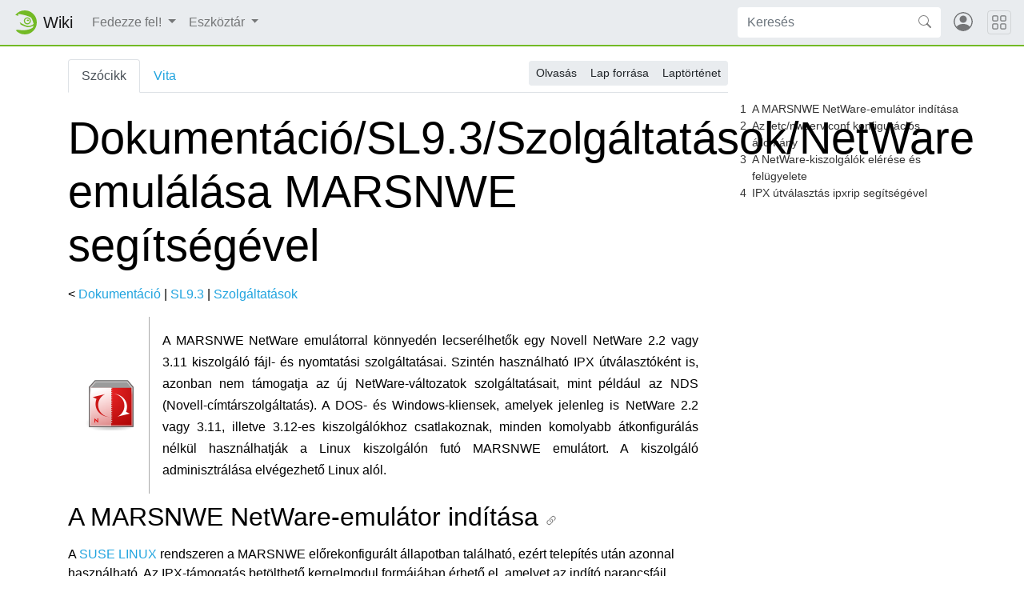

--- FILE ---
content_type: text/html; charset=UTF-8
request_url: https://hu.opensuse.org/Dokument%C3%A1ci%C3%B3/SL9.3/Szolg%C3%A1ltat%C3%A1sok/NetWare_emul%C3%A1l%C3%A1sa_MARSNWE_seg%C3%ADts%C3%A9g%C3%A9vel
body_size: 9995
content:
<!DOCTYPE html>
<html lang="hu" dir="ltr" class="client-nojs">
<head>
<meta charset="UTF-8"/>
<title>Dokumentáció/SL9.3/Szolgáltatások/NetWare emulálása MARSNWE segítségével – openSUSE Wiki</title>
<script>document.documentElement.className = document.documentElement.className.replace( /(^|\s)client-nojs(\s|$)/, "$1client-js$2" );</script>
<script>(window.RLQ=window.RLQ||[]).push(function(){mw.config.set({"wgCanonicalNamespace":"","wgCanonicalSpecialPageName":false,"wgNamespaceNumber":0,"wgPageName":"Dokumentáció/SL9.3/Szolgáltatások/NetWare_emulálása_MARSNWE_segítségével","wgTitle":"Dokumentáció/SL9.3/Szolgáltatások/NetWare emulálása MARSNWE segítségével","wgCurRevisionId":4517,"wgRevisionId":4517,"wgArticleId":1053,"wgIsArticle":true,"wgIsRedirect":false,"wgAction":"view","wgUserName":null,"wgUserGroups":["*"],"wgCategories":["MARSNWE","NetWare","IPX","Konfigurációs fájlok"],"wgBreakFrames":false,"wgPageContentLanguage":"hu","wgPageContentModel":"wikitext","wgSeparatorTransformTable":[",\t."," \t,"],"wgDigitTransformTable":["",""],"wgDefaultDateFormat":"ymd","wgMonthNames":["","január","február","március","április","május","június","július","augusztus","szeptember","október","november","december"],"wgMonthNamesShort":["","jan","febr","márc","ápr","máj","jún","júl","aug","szept","okt","nov","dec"],"wgRelevantPageName":"Dokumentáció/SL9.3/Szolgáltatások/NetWare_emulálása_MARSNWE_segítségével","wgRelevantArticleId":1053,"wgRequestId":"27d0e53b9be28a926b1fa34b","wgIsProbablyEditable":false,"wgRestrictionEdit":[],"wgRestrictionMove":[],"wgWikiEditorEnabledModules":{"toolbar":true,"dialogs":true,"preview":true,"publish":false},"wgCategoryTreePageCategoryOptions":"{\"mode\":0,\"hideprefix\":20,\"showcount\":true,\"namespaces\":false}","egMapsDebugJS":false,"egMapsAvailableServices":["googlemaps3","openlayers","leaflet"]});mw.loader.implement("user.options",function($,jQuery,require,module){mw.user.options.set({"variant":"hu"});});mw.loader.implement("user.tokens",function ( $, jQuery, require, module ) {
mw.user.tokens.set({"editToken":"+\\","patrolToken":"+\\","watchToken":"+\\","csrfToken":"+\\"});/*@nomin*/;

});mw.loader.load(["mediawiki.page.startup"]);});</script>
<link rel="stylesheet" href="/load.php?debug=false&amp;lang=hu&amp;modules=mediawiki.legacy.commonPrint%2Cshared%7Cmediawiki.sectionAnchor&amp;only=styles&amp;skin=chameleon"/>
<link rel="stylesheet" href="https://static.opensuse.org/chameleon-3.0/dist/css/chameleon.css"/><link rel="stylesheet" href="https://static.opensuse.org/chameleon-3.0/dist/css/chameleon-wiki.css"/>
<meta name="ResourceLoaderDynamicStyles" content=""/>
<script async="" src="/load.php?debug=false&amp;lang=hu&amp;modules=startup&amp;only=scripts&amp;skin=chameleon"></script>
<meta name="generator" content="MediaWiki 1.27.7"/>
<meta name="viewport" content="width=device-width, initial-scale=1"/>
<link rel="apple-touch-icon" href="https://static.opensuse.org/favicon-192.png"/>
<link rel="shortcut icon" href="https://static.opensuse.org/favicon.ico"/>
<link rel="search" type="application/opensearchdescription+xml" href="/opensearch_desc.php" title="openSUSE Wiki (hu)"/>
<link rel="EditURI" type="application/rsd+xml" href="https://hu.opensuse.org/api.php?action=rsd"/>
<link rel="alternate" type="application/atom+xml" title="openSUSE Wiki Atom-hírcsatorna" href="/index.php?title=Speci%C3%A1lis:Friss_v%C3%A1ltoztat%C3%A1sok&amp;feed=atom"/>
</head>
<body class="mediawiki ltr sitedir-ltr ns-0 ns-subject page-Dokumentáció_SL9_3_Szolgáltatások_NetWare_emulálása_MARSNWE_segítségével rootpage-Dokumentáció skin-chameleon action-view">

<!-- Navbar -->
<nav class="navbar navbar-expand-md sticky-top noprint">
    <a class="navbar-brand" href="/">
		<img src="https://static.opensuse.org/favicon.svg" class="d-inline-block align-top" alt="🦎" title="openSUSE" width="30" height="30">
		<span class="l10n" data-msg-id="wiki">Wiki</span>
    </a>

    <button class="navbar-toggler" type="button" data-toggle="collapse" data-target="#navbar-collapse"><svg width="1em" height="1em" viewBox="0 0 16 16" fill="currentColor" xmlns="http://www.w3.org/2000/svg"><path fill-rule="evenodd" d="M2.5 11.5A.5.5 0 0 1 3 11h10a.5.5 0 0 1 0 1H3a.5.5 0 0 1-.5-.5zm0-4A.5.5 0 0 1 3 7h10a.5.5 0 0 1 0 1H3a.5.5 0 0 1-.5-.5zm0-4A.5.5 0 0 1 3 3h10a.5.5 0 0 1 0 1H3a.5.5 0 0 1-.5-.5z"></path></svg></button>

    <div id="navbar-collapse" class="collapse navbar-collapse">
        <ul class="navbar-nav mr-auto">
            
<!-- Fedezze fel! -->
<li class="nav-item dropdown">
    <a class="nav-link dropdown-toggle" data-toggle="dropdown" href="#" >
		Fedezze fel!	</a>
            <div class="dropdown-menu">
			<a href="/Portal:Let%C3%B6lt%C3%A9s" id="n-Let.C3.B6lt.C3.A9s" class="dropdown-item">Letöltés</a><a href="/Portal:Projekt" id="n-Projekt.C3.A1ttekint.C3.A9s" class="dropdown-item">Projektáttekintés</a><a href="/Portal:Egy%C3%BCttm%C5%B1k%C3%B6d%C3%A9s" id="n-Egy.C3.BCttm.C5.B1k.C3.B6d.C3.A9s" class="dropdown-item">Együttműködés</a><a href="/Portal:Dokument%C3%A1ci%C3%B3" id="n-Dokument.C3.A1ci.C3.B3" class="dropdown-item">Dokumentáció</a><a href="/openSUSE:Kommunik%C3%A1ci%C3%B3" id="n-Kommunik.C3.A1ci.C3.B3" class="dropdown-item">Kommunikáció</a><a href="/M%C3%A9rf%C3%B6ldk%C3%B6vek" id="n-M.C3.A9rf.C3.B6ldk.C3.B6vek" class="dropdown-item">Mérföldkövek</a><a href="/Portal:T%C3%A1mogat%C3%A1s" id="n-T.C3.A1mogat.C3.A1s" class="dropdown-item">Támogatás</a><a href="/Kapcsolat" id="n-Kapcsolat" class="dropdown-item">Kapcsolat</a><a href="/Seg%C3%ADts%C3%A9g" id="n-Seg.C3.ADts.C3.A9g" class="dropdown-item">Segítség</a>                    </div>
    </li>

<!-- /Fedezze fel! -->

<!-- TOOLBOX -->
<li class="nav-item dropdown">
    <a class="nav-link dropdown-toggle" data-toggle="dropdown" href="#" >
		Eszköztár	</a>
            <div class="dropdown-menu">
			<a href="/Speci%C3%A1lis:Mi_hivatkozik_erre/Dokument%C3%A1ci%C3%B3/SL9.3/Szolg%C3%A1ltat%C3%A1sok/NetWare_emul%C3%A1l%C3%A1sa_MARSNWE_seg%C3%ADts%C3%A9g%C3%A9vel" id="t-whatlinkshere" class="dropdown-item" title="Az erre a lapra hivatkozó más lapok listája [j]" accesskey="j">Hivatkozások a lapra</a><a href="/Speci%C3%A1lis:Kapcsol%C3%B3d%C3%B3_v%C3%A1ltoztat%C3%A1sok/Dokument%C3%A1ci%C3%B3/SL9.3/Szolg%C3%A1ltat%C3%A1sok/NetWare_emul%C3%A1l%C3%A1sa_MARSNWE_seg%C3%ADts%C3%A9g%C3%A9vel" id="t-recentchangeslinked" class="dropdown-item" title="Az erről a lapról hivatkozott lapok utolsó változtatásai [k]" accesskey="k">Kapcsolódó változtatások</a><a href="/Speci%C3%A1lis:Speci%C3%A1lis_lapok" id="t-specialpages" class="dropdown-item" title="Az összes speciális lap listája [q]" accesskey="q">Speciális lapok</a><a href="/index.php?title=Dokument%C3%A1ci%C3%B3/SL9.3/Szolg%C3%A1ltat%C3%A1sok/NetWare_emul%C3%A1l%C3%A1sa_MARSNWE_seg%C3%ADts%C3%A9g%C3%A9vel&amp;printable=yes" id="t-print" rel="alternate" class="dropdown-item" title="A lap nyomtatható változata [p]" accesskey="p">Nyomtatható változat</a><a href="/index.php?title=Dokument%C3%A1ci%C3%B3/SL9.3/Szolg%C3%A1ltat%C3%A1sok/NetWare_emul%C3%A1l%C3%A1sa_MARSNWE_seg%C3%ADts%C3%A9g%C3%A9vel&amp;oldid=4517" id="t-permalink" class="dropdown-item" title="Állandó hivatkozás a lap ezen változatához">Hivatkozás erre a változatra</a><a href="/index.php?title=Dokument%C3%A1ci%C3%B3/SL9.3/Szolg%C3%A1ltat%C3%A1sok/NetWare_emul%C3%A1l%C3%A1sa_MARSNWE_seg%C3%ADts%C3%A9g%C3%A9vel&amp;action=info" id="t-info" class="dropdown-item" title="További információk erről a lapról">Lapinformációk</a>                    </div>
    </li>

<!-- /TOOLBOX -->

<!-- LANGUAGES -->

<!-- /LANGUAGES -->
		</ul>

		<form action="/index.php" id="searchform" class="form-inline mr-md-2">
	<div class="input-group">
		<input type="search" name="search" placeholder="Keresés" title="Keresés a wikin [f]" accesskey="f" id="searchInput" class="form-control" style="border: 0;"/>		<div class="input-group-append">
			<button class="btn btn-secondary" type="submit">
				<svg class="bi bi-search" width="1em" height="1em" viewBox="0 0 16 16" fill="currentColor" xmlns="http://www.w3.org/2000/svg">
					<path fill-rule="evenodd" d="M10.442 10.442a1 1 0 0 1 1.415 0l3.85 3.85a1 1 0 0 1-1.414 1.415l-3.85-3.85a1 1 0 0 1 0-1.415z"/>
					<path fill-rule="evenodd" d="M6.5 12a5.5 5.5 0 1 0 0-11 5.5 5.5 0 0 0 0 11zM13 6.5a6.5 6.5 0 1 1-13 0 6.5 6.5 0 0 1 13 0z"/>
				</svg>
			</button>
		</div>
	</div>
</form>

		<ul id="user-menu" class="navbar-nav">
			<!-- User Menu -->
							<li class="nav-item">
					<a id="login-modal-toggle" class="nav-link" href="#" data-toggle="modal" data-target="#login-modal" title="Bejelentkezés">
					<svg class="avatar" viewBox="0 0 16 16" fill="currentColor" xmlns="http://www.w3.org/2000/svg">
						<path d="M13.468 12.37C12.758 11.226 11.195 10 8 10s-4.757 1.225-5.468 2.37A6.987 6.987 0 0 0 8 15a6.987 6.987 0 0 0 5.468-2.63z"/>
						<path fill-rule="evenodd" d="M8 9a3 3 0 1 0 0-6 3 3 0 0 0 0 6z"/>
						<path fill-rule="evenodd" d="M8 1a7 7 0 1 0 0 14A7 7 0 0 0 8 1zM0 8a8 8 0 1 1 16 0A8 8 0 0 1 0 8z"/>
					</svg>
						<span class="d-md-none">Bejelentkezés</span>
					</a>
				</li>
					</ul>
    </div>

	<button class="navbar-toggler megamenu-toggler" type="button" data-toggle="collapse" data-target="#megamenu" aria-expanded="true">
		<svg class="bi bi-grid" width="1em" height="1em" viewBox="0 0 16 16" fill="currentColor" xmlns="http://www.w3.org/2000/svg">
			<path fill-rule="evenodd" d="M1 2.5A1.5 1.5 0 0 1 2.5 1h3A1.5 1.5 0 0 1 7 2.5v3A1.5 1.5 0 0 1 5.5 7h-3A1.5 1.5 0 0 1 1 5.5v-3zM2.5 2a.5.5 0 0 0-.5.5v3a.5.5 0 0 0 .5.5h3a.5.5 0 0 0 .5-.5v-3a.5.5 0 0 0-.5-.5h-3zm6.5.5A1.5 1.5 0 0 1 10.5 1h3A1.5 1.5 0 0 1 15 2.5v3A1.5 1.5 0 0 1 13.5 7h-3A1.5 1.5 0 0 1 9 5.5v-3zm1.5-.5a.5.5 0 0 0-.5.5v3a.5.5 0 0 0 .5.5h3a.5.5 0 0 0 .5-.5v-3a.5.5 0 0 0-.5-.5h-3zM1 10.5A1.5 1.5 0 0 1 2.5 9h3A1.5 1.5 0 0 1 7 10.5v3A1.5 1.5 0 0 1 5.5 15h-3A1.5 1.5 0 0 1 1 13.5v-3zm1.5-.5a.5.5 0 0 0-.5.5v3a.5.5 0 0 0 .5.5h3a.5.5 0 0 0 .5-.5v-3a.5.5 0 0 0-.5-.5h-3zm6.5.5A1.5 1.5 0 0 1 10.5 9h3a1.5 1.5 0 0 1 1.5 1.5v3a1.5 1.5 0 0 1-1.5 1.5h-3A1.5 1.5 0 0 1 9 13.5v-3zm1.5-.5a.5.5 0 0 0-.5.5v3a.5.5 0 0 0 .5.5h3a.5.5 0 0 0 .5-.5v-3a.5.5 0 0 0-.5-.5h-3z"/>
		</svg>
	</button>
</nav>

<div id="megamenu" class="megamenu collapse"></div>

<!-- Main Wrap -->
<div id="main-wrap" class="main-wrap">
	<div class="container">
		<div class="row">
			<div id="main" class="col-12">
				<!-- Page Header -->
<header id="mw-head" class="my-3 noprint">

<!-- Tabs for talk page and language variants -->
<ul id="namespaces" class="nav nav-tabs">
			<li class="nav-item">
			<a class="nav-link active" href="/Dokument%C3%A1ci%C3%B3/SL9.3/Szolg%C3%A1ltat%C3%A1sok/NetWare_emul%C3%A1l%C3%A1sa_MARSNWE_seg%C3%ADts%C3%A9g%C3%A9vel"  title="A lap megtekintése [c]" accesskey="c">
				Szócikk			</a>
		</li>
			<li class="nav-item">
			<a class="nav-link " href="/index.php?title=Vita:Dokument%C3%A1ci%C3%B3/SL9.3/Szolg%C3%A1ltat%C3%A1sok/NetWare_emul%C3%A1l%C3%A1sa_MARSNWE_seg%C3%ADts%C3%A9g%C3%A9vel&amp;action=edit&amp;redlink=1"  title="Az oldal tartalmának megvitatása [t]" accesskey="t">
				Vita			</a>
		</li>
		</ul>

<!-- Page Actions -->
	<div id="actions" class="btn-toolbar d-flex flex-row-reverse" role="toolbar" aria-label="Toolbar with button groups">
		<div class="btn-group btn-group-sm" role="group">
							<a class="btn btn-secondary" href="/Dokument%C3%A1ci%C3%B3/SL9.3/Szolg%C3%A1ltat%C3%A1sok/NetWare_emul%C3%A1l%C3%A1sa_MARSNWE_seg%C3%ADts%C3%A9g%C3%A9vel" >Olvasás</a>
							<a class="btn btn-secondary" href="/index.php?title=Dokument%C3%A1ci%C3%B3/SL9.3/Szolg%C3%A1ltat%C3%A1sok/NetWare_emul%C3%A1l%C3%A1sa_MARSNWE_seg%C3%ADts%C3%A9g%C3%A9vel&amp;action=edit"  title="Ez egy védett lap. Ide kattintva megnézheted a forrását. [e]" accesskey="e">Lap forrása</a>
							<a class="btn btn-secondary" href="/index.php?title=Dokument%C3%A1ci%C3%B3/SL9.3/Szolg%C3%A1ltat%C3%A1sok/NetWare_emul%C3%A1l%C3%A1sa_MARSNWE_seg%C3%ADts%C3%A9g%C3%A9vel&amp;action=history"  title="A lap korábbi változatai [h]" accesskey="h">Laptörténet</a>
								</div>
	</div>
</header>
<!-- /header -->
				<!-- content -->
<main id="content" class="mw-body mb-5">
	<a id="top"></a>
	<div id="mw-js-message" style="display:none;"></div>
		<!-- firstHeading -->
	<h1 id="firstHeading" class="firstHeading display-4 my-3">
		<span dir="auto">Dokumentáció/SL9.3/Szolgáltatások/NetWare emulálása MARSNWE segítségével</span>
	</h1>
	<!-- /firstHeading -->
	<!-- bodyContent -->
	<div id="bodyContent">
						<!-- subtitle -->
		<div id="contentSub"><span class="subpages">&lt; <a href="/Dokument%C3%A1ci%C3%B3" title="Dokumentáció">Dokumentáció</a>&lrm; | <a href="/Dokument%C3%A1ci%C3%B3/SL9.3" title="Dokumentáció/SL9.3">SL9.3</a>&lrm; | <a href="/Dokument%C3%A1ci%C3%B3/SL9.3/Szolg%C3%A1ltat%C3%A1sok" title="Dokumentáció/SL9.3/Szolgáltatások">Szolgáltatások</a></span></div>
		<!-- /subtitle -->
								<!-- jumpto -->
		<div id="jump-to-nav" class="mw-jump">
			Ugrás: <a href="#mw-head">navigáció</a>,
			<a href="#p-search">keresés</a>
		</div>
		<!-- /jumpto -->
				<!-- bodycontent -->
		<div id="mw-content-text" lang="hu" dir="ltr" class="mw-content-ltr"><div style="overflow:hidden; margin-bottom:10px;">
<table style="margin: 1em 2.5% 0 2.5%; padding: 6px 6px; border: 0px; width:95%;">

<tr>
<td style="vertical-align: center; border-right: 1px #aaa solid; width:80px;"> <a href="/F%C3%A1jl:Icon-marsnwe.png" class="image"><img alt="Icon-marsnwe.png" src="/images/7/7a/Icon-marsnwe.png" width="64" height="64" /></a>
</td>
<td style="padding: 16px 16px; text-align:justify; line-height: 1.70em;"> A MARSNWE NetWare emulátorral könnyedén lecserélhetők egy Novell NetWare 2.2 vagy 3.11 kiszolgáló fájl- és nyomtatási szolgáltatásai. Szintén használható IPX útválasztóként is, azonban nem támogatja az új NetWare-változatok szolgáltatásait, mint például az NDS (Novell-címtárszolgáltatás). A DOS- és Windows-kliensek, amelyek jelenleg is NetWare 2.2 vagy 3.11, illetve 3.12-es kiszolgálókhoz csatlakoznak, minden komolyabb átkonfigurálás nélkül használhatják a Linux kiszolgálón futó MARSNWE emulátort. A kiszolgáló adminisztrálása elvégezhető Linux alól.
</td></tr></table>
</div>
<table cellspacing="0" cellpadding="0" style="clear:right; margin-bottom: .5em; float: right; padding: .5em 0 .8em 1.4em; background: none;">
<tr>
<td>
<div id="toc" class="toc"><div id="toctitle"><h2>Tartalomjegyzék</h2></div>
<ul>
<li class="toclevel-1 tocsection-1"><a href="#A_MARSNWE_NetWare-emul.C3.A1tor_ind.C3.ADt.C3.A1sa"><span class="tocnumber">1</span> <span class="toctext">A MARSNWE NetWare-emulátor indítása</span></a></li>
<li class="toclevel-1 tocsection-2"><a href="#Az_.2Fetc.2Fnwserv.conf_konfigur.C3.A1ci.C3.B3s_.C3.A1llom.C3.A1ny"><span class="tocnumber">2</span> <span class="toctext">Az /etc/nwserv.conf konfigurációs állomány</span></a></li>
<li class="toclevel-1 tocsection-3"><a href="#A_NetWare-kiszolg.C3.A1l.C3.B3k_el.C3.A9r.C3.A9se_.C3.A9s_fel.C3.BCgyelete"><span class="tocnumber">3</span> <span class="toctext">A NetWare-kiszolgálók elérése és felügyelete</span></a></li>
<li class="toclevel-1 tocsection-4"><a href="#IPX_.C3.BAtv.C3.A1laszt.C3.A1s_ipxrip_seg.C3.ADts.C3.A9g.C3.A9vel"><span class="tocnumber">4</span> <span class="toctext">IPX útválasztás ipxrip segítségével</span></a></li>
</ul>
</div>

</td></tr></table>
<h2><span class="mw-headline" id="A_MARSNWE_NetWare-emul.C3.A1tor_ind.C3.ADt.C3.A1sa">A MARSNWE NetWare-emulátor indítása</span></h2>A <a href="/SUSE_LINUX" title="SUSE LINUX" class="mw-redirect">SUSE LINUX</a> rendszeren a MARSNWE előrekonfigurált állapotban található, ezért telepítés után azonnal használható. Az IPX-támogatás betölthető kernelmodul formájában érhető el, amelyet az indító parancsfájl automatikusan betölt. Az IPX csatolót szintén automatikusan beállítja a MARSNWE. A program hálózat számát és a protokollt egy részletes megjegyzésekkel ellátott konfigurációs fájlból, az <span style="font-size:120%"><tt>/etc/nwserv.conf</tt></span> fájlból olvassa ki.
<p>A MARSNWE indítása az alábbi paranccsal történik: <span style="font-size:120%"><tt>rcnwe</tt></span> <span style="font-size:120%"><tt>start</tt></span>. A képernyő jobb oldalán zölden megjelenő <span style="font-size:120%"><tt>done</tt></span> üzenetek a MARSNW sikeres indítását jelzik. Használja az <span style="font-size:120%"><tt>rcnwe</tt></span> <span style="font-size:120%"><tt>status</tt></span> parancsot a NetWare-emulátor állapotának ellenőrzésére. A program az <span style="font-size:120%"><tt>rcnwe</tt></span> <span style="font-size:120%"><tt>stop</tt></span> paranccsal állítható le. 
</p>
<div style="background:#fefefe;color:#666666; padding:0 1em 0 1.1em;margin: .5em 0 .5em 0;"><div style="border-left:.5em solid #3399CC;padding:.2em .5em .4em 1em;">Ha az rcnwe start parancs a következő hibaüzenetet adja:<br />
<p><b>Loading IPX: insmod: can't read '-k': No such file or directory failed</b>,<br />
akkor javítsuk ki az /etc/init.d/nwe scriptet. 
</p>
Hibás a feltételvizsgálatban az <b>/proc/net/ipx</b> javítsuk ki <b>/proc/net/ipx/route</b> -ra (2 helyen), valamint az <b>insmod -k ipx</b> -et <b>modprobe ipx</b> -re.</div></div>
<h2><span class="mw-headline" id="Az_.2Fetc.2Fnwserv.conf_konfigur.C3.A1ci.C3.B3s_.C3.A1llom.C3.A1ny">Az /etc/nwserv.conf konfigurációs állomány</span></h2>A konfigurációs beállítások számozott szakaszokba vannak rendezve. Minden sor a megfelelő szakasz sorszámával kezdődik. Csak az 1-22. szakasz fontos, de ezek között is találni néhányat, amelyet nem használunk. A következőkben ismertetjük a legtöbb konfigurációban használatos beállítást:
<dl><dt>1
<dl><dd>NetWare-kötetek</dt></dl></dd></dl>
<dl><dt>2
<dl><dd>Kiszolgáló neve</dt></dl></dd></dl>
<dl><dt>4
<dl><dd>IPX-hálózat</dt></dl></dd></dl>
<dl><dt>13
<dl><dd>Felhasználónevek</dt></dl></dd></dl>
<dl><dt>21
<dl><dd>Nyomtatók</dt></dl></dd></dl>
<p>A beállítások módosítása után a MARSNWE újraindítása szükséges az alábbi paranccsal: <span style="font-size:120%"><tt>rcnwe</tt></span> <span style="font-size:120%"><tt>restart</tt></span>.
</p><p>A részletes beállítások:
</p>
<dl><dt>Kötetek (1. szakasz)</dt>
<dd>
<dl><dd> </dd></dl></dd></dl>
<pre>1    SYS     /usr/local/nwe/SYS/     kt      711 600</pre>
<dl><dd>Itt adhatók meg az exportálni kívánt kötetek. Minden sor a szakasz számával kezdődik (ebben az esetben 1), ezt követi a kötet neve és a kiszolgáló elérési útja. Utána jön néhány speciális, változó beállítás, amelyeket betűk jelölnek, majd egy umask érték következik az elkészített könyvtárak és fájlok számára. Ha az umask nincs meghatározva, akkor a 9. szakaszban megadott alapérték kerül beállításra. A nagy- és kisbetűk problémáinak elkerülése érdekében célszerű a <span style="font-size:120%"><tt>k</tt></span> paraméter használata, így minden fájlnév kisbetűsre lesz konvertálva.</dd>
<dt>Kiszolgáló neve (2. szakasz)</dt>
<dd>
<dl><dd> </dd></dl></dd></dl>
<pre>2    MARS</pre>
<dl><dd>Ez a beállítás nem kötelező. Alapértelmezésként a hosztnév kerül alkalmazásra.</dd>
<dt>Belső hálózatszám (3. szakasz)</dt>
<dd>
<dl><dd> </dd></dl></dd></dl>
<pre>3    auto</pre>
<dl><dd>A belső hálózatszám a hálózati kártya MAC-címéből generálódik, ha a beállítás <span style="font-size:120%"><tt>auto</tt></span>. Ez a beállítás általában megfelelő.</dd>
<dt>IPX-konfiguráció (4. szakasz)</dt>
<dd>
<dl><dd> </dd></dl></dd></dl>
<pre>
4    0x0     *       AUTO            1
4    0x22    eth0    ethernet_ii     1
</pre>
<dl><dd>Ez a szakasz állítja be a NetWare hálózatszámát és a hálózati csatolót, amelyhez a protokollok hozzá lesznek kötve. Az első példa mindent automatikusan beállít, míg a második a <span style="font-size:120%"><tt>0x22</tt></span> hálózatszámot köti az <span style="font-size:120%"><tt>eth0</tt></span>hálózati csatolóhoz <span style="font-size:120%"><tt>Ethernet-II</tt></span> kerettípussal. Ha több hálózati csatoló van, különböző hálózati számokat adjon meg, az IPX-útválasztás működni fog közöttük.</dd>
<dt>Létrehozási mód (9. szakasz)</dt>
<dd>
<dl><dd> </dd></dl></dd></dl>
<pre>9    0751    0640</pre>
<dl><dd> Az alapértelmezett jogokat állítja be, amelyekkel a fájlok és könyvtárak létrejönnek.</dd>
<dt>GID és GID minimális jogokkal (10-11. szakasz)</dt>
<dd>
<dl><dd> </dd></dl></dd></dl>
<pre>
10   65534
11   65534
</pre>
<dl><dd>A be nem jelentkezett felhasználók GID és UID értékei. A jelen esetben <span style="font-size:120%"><tt>nogroup</tt></span> és <span style="font-size:120%"><tt>nobody</tt></span>.</dd>
<dt>Supervisor belépés (12. szakasz)</dt>
<dd>
<dl><dd> </dd></dl></dd></dl>
<pre>12   SUPERVISOR      root</pre>
<dl><dd>A supervisor a <span style="font-size:120%"><tt>root</tt></span> felhasználóhoz van kötve.</dd>
<dt>Felhasználói belépések (13. szakasz)</dt>
<dd>
<dl><dd> </dd></dl></dd></dl>
<pre>13   LINUX           linux</pre>
<dl><dd>Meghatározza, hogyan kerülnek a NetWare és a Linux felhasználónevek összerendelésre. Szükség esetén megadható itt fixen egy jelszó.</dd>
<dt>Automatikus felhasználónév-összrendelés (15. szakasz)</dt>
<dd>
<dl><dd> </dd></dl></dd></dl>
<pre>15   0       top-secret</pre>
<dl><dd>Ha <span style="font-size:120%"><tt>1</tt></span> van megadva a fenti <span style="font-size:120%"><tt>0</tt></span> helyett, akkor a Linux felhasználói adatok automatikusan NetWare hitelesítési adatokká válnak. Ebben az esetben a jelszó a&#160;»top-secret«.</dd>
<dt>Nyomtatási sorok (21. fejezet)
<dl><dd> </dt></dl></dd></dl>
<pre>21   LP      -       lpr -</pre>
<dl><dd>Az első paraméter (<span style="font-size:120%"><tt>LP</tt></span>) a NetWare-nyomtató neve. Másodikként a spool könyvtár neve adható meg. A nyomtatási parancs az utolsó.</dd>
<dt>Nyomtatókiszolgáló (22. szakasz)</dt>
<dd>
<dl><dd> </dd></dl></dd></dl>
<pre>22   PS_NWE  LP_PS   1</pre>
<dl><dd>Itt adhatók meg a pserver-en és <span style="font-size:120%"><tt>ncpfs</tt></span> protokollon keresztül elérhető nyomtatók.</dd></dl>
<h2><span class="mw-headline" id="A_NetWare-kiszolg.C3.A1l.C3.B3k_el.C3.A9r.C3.A9se_.C3.A9s_fel.C3.BCgyelete">A NetWare-kiszolgálók elérése és felügyelete</span></h2>Az <span style="font-size:120%"><tt>ncpfs</tt></span> kis programok gyűjteménye, amellyel a NetWare 2.2 vagy 3.11-es kiszolgálók Linux alól kezelhetők, NetWare-köteteket csatolhatók fel, illetve nyomtatók felügyelhetők. Újabb változatú NetWare-kiszolgálók (4-es és frissebb) eléréséhez bindery emuláció és IPX-elérés szükséges a kiszolgálókon.
<p>A következő programok használhatók. Az egyes funkciókkal kapcsolatban olvassa el a dokumentációt:
</p><p>Alapvető fontosságú parancs az <span style="font-size:120%"><tt>ncpmount</tt></span>, amely NetWare-kötetek Linux rendszerre felcsatolására használható. A kötetek lecsatolására az <span style="font-size:120%"><tt>ncpumount</tt></span> parancs szolgál. Ezen kívül az <span style="font-size:120%"><tt>ncpfs</tt></span> csomag tartalmaz eszközöket az IPX protokoll és az IPX-útválasztás beállításához is:
</p>
<pre>
ipx_cmd
ipx_configure
ipx_interface   
ipx_internal_net 
ipx_route
</pre>
<p>Az <span style="font-size:120%"><tt>ipx_configure</tt></span> és az <span style="font-size:120%"><tt>ipx_interface</tt></span> parancsokkal állítható be az IPX protokoll a hálózati kártyákon. Ha már fut a MARSNWE, a beállítás automatikusan megtörténik.
</p>
<h2><span class="mw-headline" id="IPX_.C3.BAtv.C3.A1laszt.C3.A1s_ipxrip_seg.C3.ADts.C3.A9g.C3.A9vel">IPX útválasztás ipxrip segítségével</span></h2>
<p>Egy másik csomag, amelynek segítségével IPX útválasztó készíthető Linux alatt, az <span style="font-size:120%"><tt>ipxrip</tt></span>. Általában nincs szükség rá, mivel IPX-útválasztó beállítható a <span style="font-size:120%"><tt>MARSNWE</tt></span> vagy az <span style="font-size:120%"><tt>ncpfs</tt></span> segédprogramjaival is.
</p>
<!-- 
NewPP limit report
Cached time: 20260119072355
Cache expiry: 86400
Dynamic content: false
CPU time usage: 0.020 seconds
Real time usage: 0.064 seconds
Preprocessor visited node count: 363/1000000
Preprocessor generated node count: 1020/1000000
Post‐expand include size: 3215/2097152 bytes
Template argument size: 1199/2097152 bytes
Highest expansion depth: 2/40
Expensive parser function count: 0/100
-->

<!-- 
Transclusion expansion time report (%,ms,calls,template)
100.00%   24.220      1 - -total
 15.77%    3.819      1 - Sablon:Header
 10.68%    2.587      1 - Sablon:TOCright
 10.41%    2.521      1 - Sablon:Susedoc:filename
 10.32%    2.500      1 - Sablon:Info
  9.51%    2.303      8 - Sablon:Susedoc:command
  9.44%    2.286     10 - Sablon:Susedoc:option
  8.84%    2.140      9 - Sablon:Susedoc:systemitem
  8.33%    2.017      1 - Sablon:Susedoc:quote
  6.49%    1.573      3 - Sablon:Susedoc:literal
-->

<!-- Saved in parser cache with key wiki_hu:pcache:idhash:1053-0!*!0!!hu!5!* and timestamp 20260119072355 and revision id 4517
 -->
</div>		<!-- /bodycontent -->
				<!-- printfooter -->
		<div class="printfooter d-none">
			A lap eredeti címe: „<a dir="ltr" href="https://hu.opensuse.org/index.php?title=Dokumentáció/SL9.3/Szolgáltatások/NetWare_emulálása_MARSNWE_segítségével&amp;oldid=4517">https://hu.opensuse.org/index.php?title=Dokumentáció/SL9.3/Szolgáltatások/NetWare_emulálása_MARSNWE_segítségével&amp;oldid=4517</a>”		</div>
		<!-- /printfooter -->
						<!-- catlinks -->
		<div id="catlinks" class="catlinks" data-mw="interface"><div id="mw-normal-catlinks" class="mw-normal-catlinks"><a href="/Speci%C3%A1lis:Kateg%C3%B3ri%C3%A1k" title="Speciális:Kategóriák">Kategóriák</a>: <ul><li><a href="/index.php?title=Kateg%C3%B3ria:MARSNWE&amp;action=edit&amp;redlink=1" class="new" title="Kategória:MARSNWE (a lap nem létezik)">MARSNWE</a></li><li><a href="/index.php?title=Kateg%C3%B3ria:NetWare&amp;action=edit&amp;redlink=1" class="new" title="Kategória:NetWare (a lap nem létezik)">NetWare</a></li><li><a href="/index.php?title=Kateg%C3%B3ria:IPX&amp;action=edit&amp;redlink=1" class="new" title="Kategória:IPX (a lap nem létezik)">IPX</a></li><li><a href="/Kateg%C3%B3ria:Konfigur%C3%A1ci%C3%B3s_f%C3%A1jlok" title="Kategória:Konfigurációs fájlok">Konfigurációs fájlok</a></li></ul></div></div>		<!-- /catlinks -->
						<div class="visualClear"></div>
		<!-- debughtml -->
				<!-- /debughtml -->
	</div>
	<!-- /bodyContent -->
</main>
<!-- /content -->
			</div><!-- /.col -->
			<div id="toc-sidebar" class="d-none noprint">
			</div><!-- /.col -->
		</div><!-- /.row -->
	</div><!-- /.container -->
</div><!-- /.main-wrap -->

<footer class="footer noprint">
	<div class="container">
		<div class="row">
			<div class="col-lg-9">
															<p id="footer-info">
															 A lap utolsó módosítása: 2007. július 28., 20:52															Ezt a lapot 5 203 alkalommal keresték fel.													</p>
																				<ul id="footer-places" class="list-inline">
															<li class="list-inline-item"><a href="/openSUSE:Adatv%C3%A9delmi_ir%C3%A1nyelvek" title="openSUSE:Adatvédelmi irányelvek">Adatvédelmi irányelvek</a></li>
															<li class="list-inline-item"><a href="/openSUSE:OpenSUSE" title="openSUSE:OpenSUSE">openSUSE</a></li>
															<li class="list-inline-item"><a href="/openSUSE:Jogi_nyilatkozat" title="openSUSE:Jogi nyilatkozat">Jogi nyilatkozat</a></li>
													</ul>
													<p id="footer-copyright">
					&copy; 2001&ndash;2026 SUSE LLC, &copy; 2005&ndash;2026 openSUSE contributors &amp; others.
				</p>
			</div><!-- /.col-* -->
			<div class="col-lg-3">
				<div id="sponsors" class="sponsors">
	<p>Sponsors</p>
		<a href="/Sponsors">
		<img class="sponsor-image" src="https://static.opensuse.org/themes/bento/images/sponsors/sponsor_amd.png" alt="Sponsor"/>
	</a>
</div>
			</div><!-- /.col-* -->
		</div><!-- /.row -->
	</div><!-- /.container -->
</footer>
<div class="modal fade" id="login-modal" role="dialog" aria-labelledby="login-modal-label" aria-hidden="true">
	<div class="modal-dialog" role="document">
		<div class="modal-content">
			<form action="/ICSLogin/auth-up" method="post" enctype="application/x-www-form-urlencoded" name="login_form">
				<div class="modal-header">
					<h5 class="modal-title" id="login-modal-label">Bejelentkezés</h5>
					<button type="button" class="close" data-dismiss="modal" aria-label="Close">
					<span aria-hidden="true">&times;</span>
					</button>
				</div>
				<div class="modal-body">

					<input name="url" value="https://hu.opensuse.org/Dokument%C3%A1ci%C3%B3/SL9.3/Szolg%C3%A1ltat%C3%A1sok/NetWare_emul%C3%A1l%C3%A1sa_MARSNWE_seg%C3%ADts%C3%A9g%C3%A9vel" type="hidden">
					<input name="return_to_path" value="/Dokument%C3%A1ci%C3%B3/SL9.3/Szolg%C3%A1ltat%C3%A1sok/NetWare_emul%C3%A1l%C3%A1sa_MARSNWE_seg%C3%ADts%C3%A9g%C3%A9vel" type="hidden">
					<input name="context" value="default" type="hidden"/>
					<input name="proxypath" value="reverse" type="hidden"/>
					<input name="message" value="Please log In" type="hidden"/>

					<div class="form-group">
						<label for="login-username">Felhasználónév</label>
						<input type="text" class="form-control" name="username" value="" id="login-username" />
					</div>
					<div class="form-group">
						<label for="login-password">Jelszó</label>
						<input type="password" class="form-control" name="password" value="" id="login-password" />
					</div>

				</div>
				<div class="modal-footer">
					<a class="btn btn-link" href="https://idp-portal.suse.com/univention/self-service/#page=createaccount">
						Regisztráció					</a>
					<button type="button" class="btn btn-secondary" data-dismiss="modal">Mégsem</button>
					<button type="submit" class="btn btn-primary">Bejelentkezés</button>
				</div>
			</form>
		</div>
	</div>
</div>
<script>(window.RLQ=window.RLQ||[]).push(function(){mw.loader.state({"user":"ready","user.groups":"ready"});mw.loader.load(["mediawiki.toc","mediawiki.action.view.postEdit","site","mediawiki.user","mediawiki.hidpi","mediawiki.page.ready","mediawiki.searchSuggest"]);});</script>
<script src="https://static.opensuse.org/chameleon-3.0/dist/js/jquery.slim.js?303"></script><script src="https://static.opensuse.org/chameleon-3.0/dist/js/bootstrap.bundle.js?303"></script><script src="https://static.opensuse.org/chameleon-3.0/dist/js/chameleon.js?303"></script><script src="https://static.opensuse.org/chameleon-3.0/dist/js/chameleon-wiki.js?303"></script><script>(window.RLQ=window.RLQ||[]).push(function(){mw.config.set({"wgBackendResponseTime":52});});</script>
<script>
var _paq = _paq || [];
(function () {
    var u = (("https:" == document.location.protocol) ? "https://beans.opensuse.org/piwik/" : "http://beans.opensuse.org/piwik/");
    _paq.push(['setSiteId', 9]);
    _paq.push(['setTrackerUrl', u + 'piwik.php']);
    _paq.push(['trackPageView']);
    _paq.push(['setDomains', ["*.opensuse.org"]]);
    var d = document,
        g = d.createElement('script'),
        s = d.getElementsByTagName('script')[0];
    g.type = 'text/javascript';
    g.defer = true;
    g.async = true;
    g.src = u + 'piwik.js';
    s.parentNode.insertBefore(g, s);
})();
</script>

</body>
</html>
